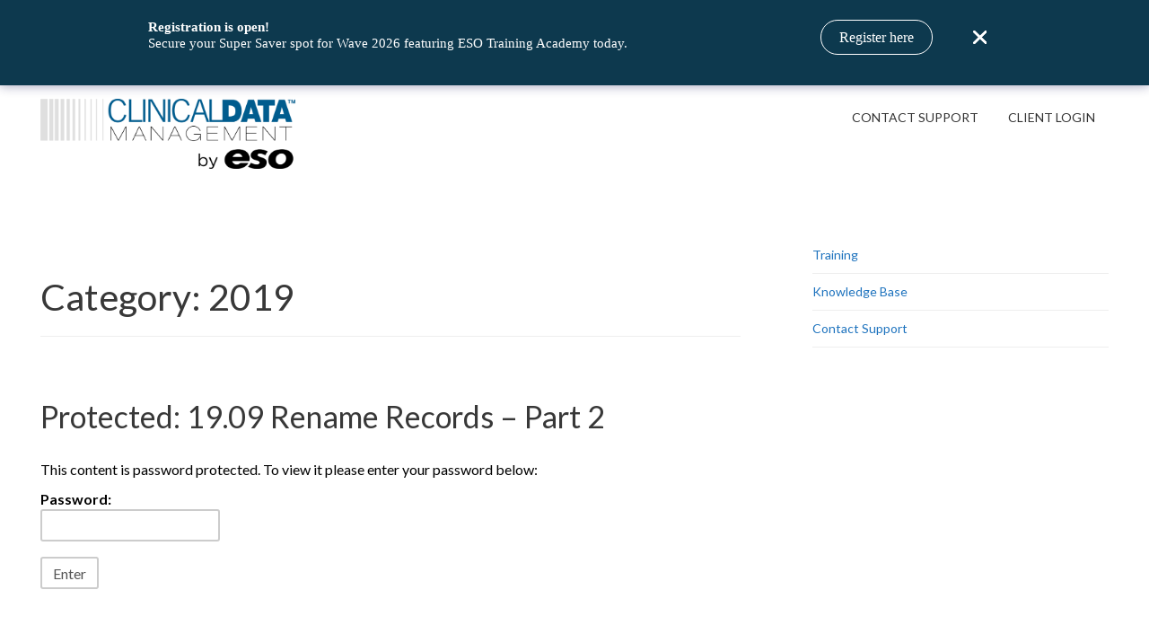

--- FILE ---
content_type: text/html; charset=UTF-8
request_url: https://c-d-m.com/index.php/knowledge-base/category/supportenewsletter/2019/
body_size: 10432
content:
<!DOCTYPE html>
<html lang="en-US">
<head>
<meta charset="UTF-8">
<meta name="viewport" content="width=device-width, initial-scale=1">
<link rel="profile" href="http://gmpg.org/xfn/11">
<link rel="pingback" href="https://c-d-m.com/xmlrpc.php">
<meta name="google-site-verification" content="tTFYW96ud-4g16dTOjeObp2xSksYLluHCkeQduRvIVc" />
<!-- WP_Head -->
<title>2019 &#8211; Clinical Data Management</title>
<meta name='robots' content='max-image-preview:large' />
	<style>img:is([sizes="auto" i], [sizes^="auto," i]) { contain-intrinsic-size: 3000px 1500px }</style>
	
<!-- Google Tag Manager for WordPress by gtm4wp.com -->
<script data-cfasync="false" data-pagespeed-no-defer>
	var gtm4wp_datalayer_name = "dataLayer";
	var dataLayer = dataLayer || [];
</script>
<!-- End Google Tag Manager for WordPress by gtm4wp.com --><link rel='dns-prefetch' href='//fonts.googleapis.com' />
<link rel="alternate" type="application/rss+xml" title="Clinical Data Management &raquo; Feed" href="https://c-d-m.com/index.php/feed/" />
<link rel="alternate" type="application/rss+xml" title="Clinical Data Management &raquo; Comments Feed" href="https://c-d-m.com/index.php/comments/feed/" />
<link rel="alternate" type="application/rss+xml" title="Clinical Data Management &raquo; 2019 Category Feed" href="https://c-d-m.com/index.php/knowledge-base/category/supportenewsletter/2019/feed/" />
<script type="text/javascript">
/* <![CDATA[ */
window._wpemojiSettings = {"baseUrl":"https:\/\/s.w.org\/images\/core\/emoji\/16.0.1\/72x72\/","ext":".png","svgUrl":"https:\/\/s.w.org\/images\/core\/emoji\/16.0.1\/svg\/","svgExt":".svg","source":{"concatemoji":"https:\/\/c-d-m.com\/wp-includes\/js\/wp-emoji-release.min.js?ver=6.8.3"}};
/*! This file is auto-generated */
!function(s,n){var o,i,e;function c(e){try{var t={supportTests:e,timestamp:(new Date).valueOf()};sessionStorage.setItem(o,JSON.stringify(t))}catch(e){}}function p(e,t,n){e.clearRect(0,0,e.canvas.width,e.canvas.height),e.fillText(t,0,0);var t=new Uint32Array(e.getImageData(0,0,e.canvas.width,e.canvas.height).data),a=(e.clearRect(0,0,e.canvas.width,e.canvas.height),e.fillText(n,0,0),new Uint32Array(e.getImageData(0,0,e.canvas.width,e.canvas.height).data));return t.every(function(e,t){return e===a[t]})}function u(e,t){e.clearRect(0,0,e.canvas.width,e.canvas.height),e.fillText(t,0,0);for(var n=e.getImageData(16,16,1,1),a=0;a<n.data.length;a++)if(0!==n.data[a])return!1;return!0}function f(e,t,n,a){switch(t){case"flag":return n(e,"\ud83c\udff3\ufe0f\u200d\u26a7\ufe0f","\ud83c\udff3\ufe0f\u200b\u26a7\ufe0f")?!1:!n(e,"\ud83c\udde8\ud83c\uddf6","\ud83c\udde8\u200b\ud83c\uddf6")&&!n(e,"\ud83c\udff4\udb40\udc67\udb40\udc62\udb40\udc65\udb40\udc6e\udb40\udc67\udb40\udc7f","\ud83c\udff4\u200b\udb40\udc67\u200b\udb40\udc62\u200b\udb40\udc65\u200b\udb40\udc6e\u200b\udb40\udc67\u200b\udb40\udc7f");case"emoji":return!a(e,"\ud83e\udedf")}return!1}function g(e,t,n,a){var r="undefined"!=typeof WorkerGlobalScope&&self instanceof WorkerGlobalScope?new OffscreenCanvas(300,150):s.createElement("canvas"),o=r.getContext("2d",{willReadFrequently:!0}),i=(o.textBaseline="top",o.font="600 32px Arial",{});return e.forEach(function(e){i[e]=t(o,e,n,a)}),i}function t(e){var t=s.createElement("script");t.src=e,t.defer=!0,s.head.appendChild(t)}"undefined"!=typeof Promise&&(o="wpEmojiSettingsSupports",i=["flag","emoji"],n.supports={everything:!0,everythingExceptFlag:!0},e=new Promise(function(e){s.addEventListener("DOMContentLoaded",e,{once:!0})}),new Promise(function(t){var n=function(){try{var e=JSON.parse(sessionStorage.getItem(o));if("object"==typeof e&&"number"==typeof e.timestamp&&(new Date).valueOf()<e.timestamp+604800&&"object"==typeof e.supportTests)return e.supportTests}catch(e){}return null}();if(!n){if("undefined"!=typeof Worker&&"undefined"!=typeof OffscreenCanvas&&"undefined"!=typeof URL&&URL.createObjectURL&&"undefined"!=typeof Blob)try{var e="postMessage("+g.toString()+"("+[JSON.stringify(i),f.toString(),p.toString(),u.toString()].join(",")+"));",a=new Blob([e],{type:"text/javascript"}),r=new Worker(URL.createObjectURL(a),{name:"wpTestEmojiSupports"});return void(r.onmessage=function(e){c(n=e.data),r.terminate(),t(n)})}catch(e){}c(n=g(i,f,p,u))}t(n)}).then(function(e){for(var t in e)n.supports[t]=e[t],n.supports.everything=n.supports.everything&&n.supports[t],"flag"!==t&&(n.supports.everythingExceptFlag=n.supports.everythingExceptFlag&&n.supports[t]);n.supports.everythingExceptFlag=n.supports.everythingExceptFlag&&!n.supports.flag,n.DOMReady=!1,n.readyCallback=function(){n.DOMReady=!0}}).then(function(){return e}).then(function(){var e;n.supports.everything||(n.readyCallback(),(e=n.source||{}).concatemoji?t(e.concatemoji):e.wpemoji&&e.twemoji&&(t(e.twemoji),t(e.wpemoji)))}))}((window,document),window._wpemojiSettings);
/* ]]> */
</script>
<script>function cpLoadCSS(e,t,n){"use strict";var i=window.document.createElement("link"),o=t||window.document.getElementsByTagName("script")[0];return i.rel="stylesheet",i.href=e,i.media="only x",o.parentNode.insertBefore(i,o),setTimeout(function(){i.media=n||"all"}),i}</script><style>.cp-popup-container .cpro-overlay,.cp-popup-container .cp-popup-wrapper{opacity:0;visibility:hidden;display:none}</style><style id='wp-emoji-styles-inline-css' type='text/css'>

	img.wp-smiley, img.emoji {
		display: inline !important;
		border: none !important;
		box-shadow: none !important;
		height: 1em !important;
		width: 1em !important;
		margin: 0 0.07em !important;
		vertical-align: -0.1em !important;
		background: none !important;
		padding: 0 !important;
	}
</style>
<link rel='stylesheet' id='wp-block-library-css' href='https://c-d-m.com/wp-includes/css/dist/block-library/style.min.css?ver=6.8.3' type='text/css' media='all' />
<style id='classic-theme-styles-inline-css' type='text/css'>
/*! This file is auto-generated */
.wp-block-button__link{color:#fff;background-color:#32373c;border-radius:9999px;box-shadow:none;text-decoration:none;padding:calc(.667em + 2px) calc(1.333em + 2px);font-size:1.125em}.wp-block-file__button{background:#32373c;color:#fff;text-decoration:none}
</style>
<link rel='stylesheet' id='awsm-ead-public-css' href='https://c-d-m.com/wp-content/plugins/embed-any-document/css/embed-public.min.css?ver=2.7.12' type='text/css' media='all' />
<style id='global-styles-inline-css' type='text/css'>
:root{--wp--preset--aspect-ratio--square: 1;--wp--preset--aspect-ratio--4-3: 4/3;--wp--preset--aspect-ratio--3-4: 3/4;--wp--preset--aspect-ratio--3-2: 3/2;--wp--preset--aspect-ratio--2-3: 2/3;--wp--preset--aspect-ratio--16-9: 16/9;--wp--preset--aspect-ratio--9-16: 9/16;--wp--preset--color--black: #000000;--wp--preset--color--cyan-bluish-gray: #abb8c3;--wp--preset--color--white: #ffffff;--wp--preset--color--pale-pink: #f78da7;--wp--preset--color--vivid-red: #cf2e2e;--wp--preset--color--luminous-vivid-orange: #ff6900;--wp--preset--color--luminous-vivid-amber: #fcb900;--wp--preset--color--light-green-cyan: #7bdcb5;--wp--preset--color--vivid-green-cyan: #00d084;--wp--preset--color--pale-cyan-blue: #8ed1fc;--wp--preset--color--vivid-cyan-blue: #0693e3;--wp--preset--color--vivid-purple: #9b51e0;--wp--preset--gradient--vivid-cyan-blue-to-vivid-purple: linear-gradient(135deg,rgba(6,147,227,1) 0%,rgb(155,81,224) 100%);--wp--preset--gradient--light-green-cyan-to-vivid-green-cyan: linear-gradient(135deg,rgb(122,220,180) 0%,rgb(0,208,130) 100%);--wp--preset--gradient--luminous-vivid-amber-to-luminous-vivid-orange: linear-gradient(135deg,rgba(252,185,0,1) 0%,rgba(255,105,0,1) 100%);--wp--preset--gradient--luminous-vivid-orange-to-vivid-red: linear-gradient(135deg,rgba(255,105,0,1) 0%,rgb(207,46,46) 100%);--wp--preset--gradient--very-light-gray-to-cyan-bluish-gray: linear-gradient(135deg,rgb(238,238,238) 0%,rgb(169,184,195) 100%);--wp--preset--gradient--cool-to-warm-spectrum: linear-gradient(135deg,rgb(74,234,220) 0%,rgb(151,120,209) 20%,rgb(207,42,186) 40%,rgb(238,44,130) 60%,rgb(251,105,98) 80%,rgb(254,248,76) 100%);--wp--preset--gradient--blush-light-purple: linear-gradient(135deg,rgb(255,206,236) 0%,rgb(152,150,240) 100%);--wp--preset--gradient--blush-bordeaux: linear-gradient(135deg,rgb(254,205,165) 0%,rgb(254,45,45) 50%,rgb(107,0,62) 100%);--wp--preset--gradient--luminous-dusk: linear-gradient(135deg,rgb(255,203,112) 0%,rgb(199,81,192) 50%,rgb(65,88,208) 100%);--wp--preset--gradient--pale-ocean: linear-gradient(135deg,rgb(255,245,203) 0%,rgb(182,227,212) 50%,rgb(51,167,181) 100%);--wp--preset--gradient--electric-grass: linear-gradient(135deg,rgb(202,248,128) 0%,rgb(113,206,126) 100%);--wp--preset--gradient--midnight: linear-gradient(135deg,rgb(2,3,129) 0%,rgb(40,116,252) 100%);--wp--preset--font-size--small: 13px;--wp--preset--font-size--medium: 20px;--wp--preset--font-size--large: 36px;--wp--preset--font-size--x-large: 42px;--wp--preset--spacing--20: 0.44rem;--wp--preset--spacing--30: 0.67rem;--wp--preset--spacing--40: 1rem;--wp--preset--spacing--50: 1.5rem;--wp--preset--spacing--60: 2.25rem;--wp--preset--spacing--70: 3.38rem;--wp--preset--spacing--80: 5.06rem;--wp--preset--shadow--natural: 6px 6px 9px rgba(0, 0, 0, 0.2);--wp--preset--shadow--deep: 12px 12px 50px rgba(0, 0, 0, 0.4);--wp--preset--shadow--sharp: 6px 6px 0px rgba(0, 0, 0, 0.2);--wp--preset--shadow--outlined: 6px 6px 0px -3px rgba(255, 255, 255, 1), 6px 6px rgba(0, 0, 0, 1);--wp--preset--shadow--crisp: 6px 6px 0px rgba(0, 0, 0, 1);}:where(.is-layout-flex){gap: 0.5em;}:where(.is-layout-grid){gap: 0.5em;}body .is-layout-flex{display: flex;}.is-layout-flex{flex-wrap: wrap;align-items: center;}.is-layout-flex > :is(*, div){margin: 0;}body .is-layout-grid{display: grid;}.is-layout-grid > :is(*, div){margin: 0;}:where(.wp-block-columns.is-layout-flex){gap: 2em;}:where(.wp-block-columns.is-layout-grid){gap: 2em;}:where(.wp-block-post-template.is-layout-flex){gap: 1.25em;}:where(.wp-block-post-template.is-layout-grid){gap: 1.25em;}.has-black-color{color: var(--wp--preset--color--black) !important;}.has-cyan-bluish-gray-color{color: var(--wp--preset--color--cyan-bluish-gray) !important;}.has-white-color{color: var(--wp--preset--color--white) !important;}.has-pale-pink-color{color: var(--wp--preset--color--pale-pink) !important;}.has-vivid-red-color{color: var(--wp--preset--color--vivid-red) !important;}.has-luminous-vivid-orange-color{color: var(--wp--preset--color--luminous-vivid-orange) !important;}.has-luminous-vivid-amber-color{color: var(--wp--preset--color--luminous-vivid-amber) !important;}.has-light-green-cyan-color{color: var(--wp--preset--color--light-green-cyan) !important;}.has-vivid-green-cyan-color{color: var(--wp--preset--color--vivid-green-cyan) !important;}.has-pale-cyan-blue-color{color: var(--wp--preset--color--pale-cyan-blue) !important;}.has-vivid-cyan-blue-color{color: var(--wp--preset--color--vivid-cyan-blue) !important;}.has-vivid-purple-color{color: var(--wp--preset--color--vivid-purple) !important;}.has-black-background-color{background-color: var(--wp--preset--color--black) !important;}.has-cyan-bluish-gray-background-color{background-color: var(--wp--preset--color--cyan-bluish-gray) !important;}.has-white-background-color{background-color: var(--wp--preset--color--white) !important;}.has-pale-pink-background-color{background-color: var(--wp--preset--color--pale-pink) !important;}.has-vivid-red-background-color{background-color: var(--wp--preset--color--vivid-red) !important;}.has-luminous-vivid-orange-background-color{background-color: var(--wp--preset--color--luminous-vivid-orange) !important;}.has-luminous-vivid-amber-background-color{background-color: var(--wp--preset--color--luminous-vivid-amber) !important;}.has-light-green-cyan-background-color{background-color: var(--wp--preset--color--light-green-cyan) !important;}.has-vivid-green-cyan-background-color{background-color: var(--wp--preset--color--vivid-green-cyan) !important;}.has-pale-cyan-blue-background-color{background-color: var(--wp--preset--color--pale-cyan-blue) !important;}.has-vivid-cyan-blue-background-color{background-color: var(--wp--preset--color--vivid-cyan-blue) !important;}.has-vivid-purple-background-color{background-color: var(--wp--preset--color--vivid-purple) !important;}.has-black-border-color{border-color: var(--wp--preset--color--black) !important;}.has-cyan-bluish-gray-border-color{border-color: var(--wp--preset--color--cyan-bluish-gray) !important;}.has-white-border-color{border-color: var(--wp--preset--color--white) !important;}.has-pale-pink-border-color{border-color: var(--wp--preset--color--pale-pink) !important;}.has-vivid-red-border-color{border-color: var(--wp--preset--color--vivid-red) !important;}.has-luminous-vivid-orange-border-color{border-color: var(--wp--preset--color--luminous-vivid-orange) !important;}.has-luminous-vivid-amber-border-color{border-color: var(--wp--preset--color--luminous-vivid-amber) !important;}.has-light-green-cyan-border-color{border-color: var(--wp--preset--color--light-green-cyan) !important;}.has-vivid-green-cyan-border-color{border-color: var(--wp--preset--color--vivid-green-cyan) !important;}.has-pale-cyan-blue-border-color{border-color: var(--wp--preset--color--pale-cyan-blue) !important;}.has-vivid-cyan-blue-border-color{border-color: var(--wp--preset--color--vivid-cyan-blue) !important;}.has-vivid-purple-border-color{border-color: var(--wp--preset--color--vivid-purple) !important;}.has-vivid-cyan-blue-to-vivid-purple-gradient-background{background: var(--wp--preset--gradient--vivid-cyan-blue-to-vivid-purple) !important;}.has-light-green-cyan-to-vivid-green-cyan-gradient-background{background: var(--wp--preset--gradient--light-green-cyan-to-vivid-green-cyan) !important;}.has-luminous-vivid-amber-to-luminous-vivid-orange-gradient-background{background: var(--wp--preset--gradient--luminous-vivid-amber-to-luminous-vivid-orange) !important;}.has-luminous-vivid-orange-to-vivid-red-gradient-background{background: var(--wp--preset--gradient--luminous-vivid-orange-to-vivid-red) !important;}.has-very-light-gray-to-cyan-bluish-gray-gradient-background{background: var(--wp--preset--gradient--very-light-gray-to-cyan-bluish-gray) !important;}.has-cool-to-warm-spectrum-gradient-background{background: var(--wp--preset--gradient--cool-to-warm-spectrum) !important;}.has-blush-light-purple-gradient-background{background: var(--wp--preset--gradient--blush-light-purple) !important;}.has-blush-bordeaux-gradient-background{background: var(--wp--preset--gradient--blush-bordeaux) !important;}.has-luminous-dusk-gradient-background{background: var(--wp--preset--gradient--luminous-dusk) !important;}.has-pale-ocean-gradient-background{background: var(--wp--preset--gradient--pale-ocean) !important;}.has-electric-grass-gradient-background{background: var(--wp--preset--gradient--electric-grass) !important;}.has-midnight-gradient-background{background: var(--wp--preset--gradient--midnight) !important;}.has-small-font-size{font-size: var(--wp--preset--font-size--small) !important;}.has-medium-font-size{font-size: var(--wp--preset--font-size--medium) !important;}.has-large-font-size{font-size: var(--wp--preset--font-size--large) !important;}.has-x-large-font-size{font-size: var(--wp--preset--font-size--x-large) !important;}
:where(.wp-block-post-template.is-layout-flex){gap: 1.25em;}:where(.wp-block-post-template.is-layout-grid){gap: 1.25em;}
:where(.wp-block-columns.is-layout-flex){gap: 2em;}:where(.wp-block-columns.is-layout-grid){gap: 2em;}
:root :where(.wp-block-pullquote){font-size: 1.5em;line-height: 1.6;}
</style>
<script>document.addEventListener('DOMContentLoaded', function(event) {  if( typeof cpLoadCSS !== 'undefined' ) { cpLoadCSS('https://c-d-m.com/wp-content/plugins/convertpro/assets/modules/css/cp-popup.min.css?ver=1.8.8', 0, 'all'); } }); </script>
<link rel='stylesheet' id='coni_pro_bootstrap-css' href='https://c-d-m.com/wp-content/themes/coni-pro/css/bootstrap.css?ver=3.1' type='text/css' media='all' />
<link rel='stylesheet' id='coni_pro_flickity-css' href='https://c-d-m.com/wp-content/themes/coni-pro/css/flickity.css?ver=1.1.1' type='text/css' media='all' />
<link rel='stylesheet' id='coni_pro_google-font-css' href='//fonts.googleapis.com/css?family=Lato%3A300%2C400%2C700&#038;ver=1.0' type='text/css' media='all' />
<link rel='stylesheet' id='coni_pro_style-css' href='https://c-d-m.com/wp-content/themes/coni-pro/style.css?ver=6.8.3' type='text/css' media='all' />
<style id='coni_pro_style-inline-css' type='text/css'>

	/* Text Color */
	body{
		color: #000000;
	}
	/* Link Color */
	a{
		color: #1e73be;
	}



	/*============================================
	// Featured Color
	============================================*/

	/* Background Color */
	.btn-ql,
	.pagination li.active a,
	.pagination li.active a:hover,
	.wpb_wrapper .products .product-category h3,
	.btn-ql:active,
	.btn-ql.alternative:hover,
	.btn-ql.alternative-white:hover,
	.btn-ql.alternative-gray:hover,
	.hero_bck,
	.ql_nav_btn:hover,
	.ql_nav_btn:active,
	.cd-popular .cd-select,
	.no-touch .cd-popular .cd-select:hover,
	.pace .pace-progress
	{
		background-color: #00b09a;
	}
	/* Border Color */
	.btn-ql,
	.pagination li.active a,
	.pagination li.active a:hover,
	.btn-ql:active,
	.btn-ql.alternative,
	.btn-ql.alternative:hover,
	.btn-ql.alternative-white:hover,
	.btn-ql.alternative-gray:hover,
	.hero_border,
	.pace .pace-activity
	{
		border-color: #00b09a;
	}
	/* Color */
	.pagination .current,
	.pagination a:hover,
	.widget_recent_posts ul li h6 a, .widget_popular_posts ul li h6 a,
	.read-more,
	.read-more i,
	.btn-ql.alternative,
	.hero_color,
	.cd-popular .cd-pricing-header,
	.cd-popular .cd-currency, .cd-popular .cd-duration,
	#sidebar .widget ul li > a:hover,
	#sidebar .widget_recent_comments ul li a:hover
	{
		color: #00b09a;
	}

</style>
<!--n2css--><!--n2js--><script type="text/javascript" src="https://c-d-m.com/wp-includes/js/jquery/jquery.min.js?ver=3.7.1" id="jquery-core-js"></script>
<script type="text/javascript" src="https://c-d-m.com/wp-includes/js/jquery/jquery-migrate.min.js?ver=3.4.1" id="jquery-migrate-js"></script>
<script type="text/javascript" src="https://c-d-m.com/wp-content/themes/coni-pro/js/modernizr.custom.67069.js?ver=1" id="coni_pro_modernizr-js"></script>
<link rel="https://api.w.org/" href="https://c-d-m.com/index.php/wp-json/" /><link rel="alternate" title="JSON" type="application/json" href="https://c-d-m.com/index.php/wp-json/wp/v2/epkb_post_type_1_category/71" /><link rel="EditURI" type="application/rsd+xml" title="RSD" href="https://c-d-m.com/xmlrpc.php?rsd" />

<!-- Google Tag Manager for WordPress by gtm4wp.com -->
<!-- GTM Container placement set to manual -->
<script data-cfasync="false" data-pagespeed-no-defer>
	var dataLayer_content = {"visitorLoginState":"logged-out"};
	dataLayer.push( dataLayer_content );
</script>
<script data-cfasync="false" data-pagespeed-no-defer>
(function(w,d,s,l,i){w[l]=w[l]||[];w[l].push({'gtm.start':
new Date().getTime(),event:'gtm.js'});var f=d.getElementsByTagName(s)[0],
j=d.createElement(s),dl=l!='dataLayer'?'&l='+l:'';j.async=true;j.src=
'//www.googletagmanager.com/gtm.js?id='+i+dl;f.parentNode.insertBefore(j,f);
})(window,document,'script','dataLayer','GTM-592WDMQ');
</script>
<!-- End Google Tag Manager for WordPress by gtm4wp.com -->	<style type="text/css">
			.logo_container .ql_logo {
			color: #000000;
		}
		#primary-menu a {
			color: #000000;
			opacity: 0.8;
		}
		</style>
			<style type="text/css" id="wp-custom-css">
			.ql_logo * {
	width: 60%;
	max-width: 300px;
	height: auto;
}		</style>
		<!-- End WP_Head -->

</head>

<body class="archive tax-epkb_post_type_1_category term-71 wp-theme-coni-pro coni-pro v1.0.16">
    	<header id="header" class="site-header" role="banner" >
		<div class="container">
        	<div class="row">

        		<div class="logo_container col-md-5">
                                        						<p class="site-title"><a href="https://c-d-m.com/" rel="home" class="ql_logo"><img src="https://c-d-m.com/wp-content/uploads/2022/02/cropped-CDM-byESO-1-trimmed.png" /></a></p>
					                </div><!-- /logo_container -->

                <button id="ql_nav_btn" type="button" class="navbar-toggle collapsed" data-toggle="collapse" data-target="#ql_nav_collapse" aria-expanded="false">
                    <i class="fa fa-navicon"></i>
                </button>


                <div class="col-md-7">
                	<div class="collapse navbar-collapse" id="ql_nav_collapse">
                        <nav id="jqueryslidemenu" class="jqueryslidemenu navbar " role="navigation">
                            <div class="menu-migration-menu-container"><ul id="primary-menu" class="nav"><li id="menu-item-2852" class="menu-item menu-item-type-custom menu-item-object-custom menu-item-2852"><a title="Contact Support" href="https://www.eso.com/support-clinical-data-management/">Contact Support</a></li>
<li id="menu-item-2849" class="menu-item menu-item-type-post_type menu-item-object-page menu-item-2849"><a title="Client Login" href="https://c-d-m.com/index.php/client-login/">Client Login</a></li>
</ul></div>                        </nav>
                    </div><!-- /ql_nav_collapse -->
                </div><!-- /col-md-7 -->

                <div class="clearfix"></div>

        	</div><!-- row-->
        </div><!-- /container -->
	</header>
	<div class="clearfix"></div>
    
        <div id="container" class="container">
        <div class="row">
    
	<main id="main" class="site-main col-md-8" role="main">

		
			<header class="page-header">
				<h1 class="page-title">Category: <span>2019</span></h1>			</header><!-- .page-header -->

						
				
<article id="post-1872" class="post-1872 epkb_post_type_1 type-epkb_post_type_1 status-publish post-password-required hentry epkb_post_type_1_category-71">
	<div class="row">
		
        <div class="post-content col-md-12 ">

			<header class="entry-header">
        		<h2 class="post-title"><a href="https://c-d-m.com/index.php/knowledge-base/19-09-rename-records-part-2/" rel="bookmark">Protected: 19.09 Rename Records &#8211; Part 2</a></h2>        	</header><!-- .entry-header -->

        	<div class="entry-content">
				<body><form action="https://c-d-m.com/wp-login.php?action=postpass&amp;wpe-login=true" class="post-password-form" method="post"><input type="hidden" name="redirect_to" value="https://c-d-m.com/index.php/knowledge-base/19-09-rename-records-part-2/">
<p>This content is password protected. To view it please enter your password below:</p>
<p><label for="pwbox-1872">Password: <input name="post_password" id="pwbox-1872" type="password" spellcheck="false" required size="20"></label> <input type="submit" name="Submit" value="Enter"></p>
</form>
</body>
							</div><!-- .entry-content -->

			<div class="clearfix"></div>
			
			

		</div><!-- /post_content -->
	</div><!-- /row -->
</article><!-- #post-## -->

			
				
<article id="post-1869" class="post-1869 epkb_post_type_1 type-epkb_post_type_1 status-publish post-password-required hentry epkb_post_type_1_category-71">
	<div class="row">
		
        <div class="post-content col-md-12 ">

			<header class="entry-header">
        		<h2 class="post-title"><a href="https://c-d-m.com/index.php/knowledge-base/19-06-rename-records-part-1/" rel="bookmark">Protected: 19.06 Rename Records &#8211; Part 1</a></h2>        	</header><!-- .entry-header -->

        	<div class="entry-content">
				<body><form action="https://c-d-m.com/wp-login.php?action=postpass&amp;wpe-login=true" class="post-password-form" method="post"><input type="hidden" name="redirect_to" value="https://c-d-m.com/index.php/knowledge-base/19-06-rename-records-part-1/">
<p>This content is password protected. To view it please enter your password below:</p>
<p><label for="pwbox-1869">Password: <input name="post_password" id="pwbox-1869" type="password" spellcheck="false" required size="20"></label> <input type="submit" name="Submit" value="Enter"></p>
</form>
</body>
							</div><!-- .entry-content -->

			<div class="clearfix"></div>
			
			

		</div><!-- /post_content -->
	</div><!-- /row -->
</article><!-- #post-## -->

			
				
<article id="post-1774" class="post-1774 epkb_post_type_1 type-epkb_post_type_1 status-publish post-password-required hentry epkb_post_type_1_category-71">
	<div class="row">
		
        <div class="post-content col-md-12 ">

			<header class="entry-header">
        		<h2 class="post-title"><a href="https://c-d-m.com/index.php/knowledge-base/19-05-pupulating-tqip-open-fx-process-measures/" rel="bookmark">Protected: 19.05 Pupulating TQIP Open FX Process Measures</a></h2>        	</header><!-- .entry-header -->

        	<div class="entry-content">
				<body><form action="https://c-d-m.com/wp-login.php?action=postpass&amp;wpe-login=true" class="post-password-form" method="post"><input type="hidden" name="redirect_to" value="https://c-d-m.com/index.php/knowledge-base/19-05-pupulating-tqip-open-fx-process-measures/">
<p>This content is password protected. To view it please enter your password below:</p>
<p><label for="pwbox-1774">Password: <input name="post_password" id="pwbox-1774" type="password" spellcheck="false" required size="20"></label> <input type="submit" name="Submit" value="Enter"></p>
</form>
</body>
							</div><!-- .entry-content -->

			<div class="clearfix"></div>
			
			

		</div><!-- /post_content -->
	</div><!-- /row -->
</article><!-- #post-## -->

			
				
<article id="post-1767" class="post-1767 epkb_post_type_1 type-epkb_post_type_1 status-publish post-password-required hentry epkb_post_type_1_category-71">
	<div class="row">
		
        <div class="post-content col-md-12 ">

			<header class="entry-header">
        		<h2 class="post-title"><a href="https://c-d-m.com/index.php/knowledge-base/19-04-traumabase-chart-validation-guide/" rel="bookmark">Protected: 19.04 TraumaBase Chart Validation Guide</a></h2>        	</header><!-- .entry-header -->

        	<div class="entry-content">
				<body><form action="https://c-d-m.com/wp-login.php?action=postpass&amp;wpe-login=true" class="post-password-form" method="post"><input type="hidden" name="redirect_to" value="https://c-d-m.com/index.php/knowledge-base/19-04-traumabase-chart-validation-guide/">
<p>This content is password protected. To view it please enter your password below:</p>
<p><label for="pwbox-1767">Password: <input name="post_password" id="pwbox-1767" type="password" spellcheck="false" required size="20"></label> <input type="submit" name="Submit" value="Enter"></p>
</form>
</body>
							</div><!-- .entry-content -->

			<div class="clearfix"></div>
			
			

		</div><!-- /post_content -->
	</div><!-- /row -->
</article><!-- #post-## -->

			
				
<article id="post-1694" class="post-1694 epkb_post_type_1 type-epkb_post_type_1 status-publish post-password-required hentry epkb_post_type_1_category-71">
	<div class="row">
		
        <div class="post-content col-md-12 ">

			<header class="entry-header">
        		<h2 class="post-title"><a href="https://c-d-m.com/index.php/knowledge-base/19-03-itdx-check-codes/" rel="bookmark">Protected: 19.03 ITDX Check Codes</a></h2>        	</header><!-- .entry-header -->

        	<div class="entry-content">
				<body><form action="https://c-d-m.com/wp-login.php?action=postpass&amp;wpe-login=true" class="post-password-form" method="post"><input type="hidden" name="redirect_to" value="https://c-d-m.com/index.php/knowledge-base/19-03-itdx-check-codes/">
<p>This content is password protected. To view it please enter your password below:</p>
<p><label for="pwbox-1694">Password: <input name="post_password" id="pwbox-1694" type="password" spellcheck="false" required size="20"></label> <input type="submit" name="Submit" value="Enter"></p>
</form>
</body>
							</div><!-- .entry-content -->

			<div class="clearfix"></div>
			
			

		</div><!-- /post_content -->
	</div><!-- /row -->
</article><!-- #post-## -->

			
			<div class="clearfix"></div>

		
	</main><!-- #main -->

<aside id="sidebar" class="col-md-4 widget-area" role="complementary">
	<aside id="nav_menu-5" class="widget widget_nav_menu"><div class="menu-side-bar-container"><ul id="menu-side-bar" class="menu"><li id="menu-item-2855" class="menu-item menu-item-type-custom menu-item-object-custom menu-item-2855"><a href="https://www.eso.com/hospital/cdm-by-eso-training/">Training</a></li>
<li id="menu-item-1654" class="menu-item menu-item-type-post_type menu-item-object-page menu-item-1654"><a href="https://c-d-m.com/index.php/knowledge-base/">Knowledge Base</a></li>
<li id="menu-item-2856" class="menu-item menu-item-type-custom menu-item-object-custom menu-item-2856"><a href="https://www.eso.com/support-clinical-data-management/">Contact Support</a></li>
</ul></div></aside></aside><!-- #sidebar -->
        <div class="clearfix"></div>
    </div><!-- /row -->
            
</div><!-- /#container -->


    
    <div class="sub-footer">
        <div class="container">
            <div class="row">

                <div class="col-md-5">
                    <p style="line-height: 18px;">
					&copy; 2026<br />	
                    <strong>ESO</strong><br />
					11500 Alterra Parkway<br />
					Suite 100 Austin, TX 78758<br />
					866.766.9471<br />
					<a href="https://www.eso.com/contact-us/">Call or Email Us</a>
                    </p>
                </div>
                <div class="col-md-7">
                                    </div>

            </div><!-- .row -->
        </div><!-- .container -->
    </div><!-- .sub-footer -->


<script type="speculationrules">
{"prefetch":[{"source":"document","where":{"and":[{"href_matches":"\/*"},{"not":{"href_matches":["\/wp-*.php","\/wp-admin\/*","\/wp-content\/uploads\/*","\/wp-content\/*","\/wp-content\/plugins\/*","\/wp-content\/themes\/coni-pro\/*","\/*\\?(.+)"]}},{"not":{"selector_matches":"a[rel~=\"nofollow\"]"}},{"not":{"selector_matches":".no-prefetch, .no-prefetch a"}}]},"eagerness":"conservative"}]}
</script>
			<div class="cpro-onload  cp-popup-global  cp-custom-cls-manual_trigger_3006 "  data-class-id="3006" data-inactive-time='60' ></div>
			
		<div id="cp_popup_id_3006" class="cp-popup-container cp-popup-live-wrap cp_style_3006 cp-module-info_bar  " data-style="cp_style_3006" data-module-type="info_bar" data-class-id="3006" data-styleslug="2024-early-wave-cta-2-2">

			
			<div class="cp-popup-wrapper cp-auto  "  >
				<div class="cp-popup  cpro-animate-container cp-top">

											<div class="cpro-fs-overlay"></div>
					
				<input type='hidden' class='panel-settings' data-style_id= '3006' data-section='configure' value='{&quot;enable_custom_cookies&quot;:&quot;&quot;,&quot;enable_cookies_class&quot;:&quot;&quot;,&quot;enable_adblock_detection&quot;:&quot;&quot;,&quot;enable_visitors&quot;:&quot;&quot;,&quot;visitor_type&quot;:&quot;first-time&quot;,&quot;referrer_type&quot;:&quot;hide-from&quot;,&quot;hide_custom_cookies&quot;:&quot;&quot;,&quot;hide_cookies_class&quot;:&quot;&quot;,&quot;show_for_logged_in&quot;:&quot;1&quot;,&quot;hide_on_device&quot;:&quot;&quot;,&quot;cookies_enabled&quot;:&quot;1&quot;,&quot;conversion_cookie&quot;:&quot;90&quot;,&quot;closed_cookie&quot;:&quot;30&quot;,&quot;cookies_enabled_submit&quot;:&quot;&quot;,&quot;enable_cookies_class_submit&quot;:&quot;&quot;,&quot;conversion_cookie_submit&quot;:&quot;90&quot;,&quot;cookies_enabled_closed&quot;:&quot;&quot;,&quot;enable_cookies_class_closed&quot;:&quot;&quot;,&quot;closed_cookie_new&quot;:&quot;30&quot;}' ><input type='hidden' class='panel-rulesets' data-style_id= '3006' data-section='configure' value='[{&quot;name&quot;:&quot;Ruleset 1&quot;,&quot;autoload_on_duration&quot;:true,&quot;load_on_duration&quot;:1,&quot;autoload_on_no_page_visit&quot;:false,&quot;load_on_no_page_visit&quot;:1,&quot;load_on_page_visit_type&quot;:&quot;is-more-than&quot;,&quot;cp_show_note_page_view&quot;:&quot;&quot;,&quot;modal_exit_intent&quot;:false,&quot;autoload_on_scroll&quot;:false,&quot;show_after_within_scroll_info&quot;:&quot;&quot;,&quot;load_after_scroll&quot;:75,&quot;close_after_scroll&quot;:0,&quot;inactivity&quot;:false,&quot;inactivity_link&quot;:&quot;&quot;,&quot;enable_after_post&quot;:false,&quot;enable_custom_scroll&quot;:false,&quot;enable_scroll_class&quot;:&quot;&quot;,&quot;on_scroll_txt&quot;:&quot;&quot;,&quot;show_cta_info&quot;:&quot;&quot;,&quot;enable_custom_cookies&quot;:false,&quot;enable_cookies_class&quot;:&quot;&quot;,&quot;on_cookie_txt&quot;:&quot;&quot;,&quot;hide_cta_link&quot;:&quot;&quot;,&quot;enable_adblock_detection&quot;:false,&quot;all_visitor_info&quot;:&quot;&quot;,&quot;enable_visitors&quot;:&quot;&quot;,&quot;visitor_type&quot;:&quot;first-time&quot;,&quot;enable_referrer&quot;:&quot;&quot;,&quot;referrer_type&quot;:&quot;hide-from&quot;,&quot;display_to&quot;:&quot;&quot;,&quot;hide_from&quot;:&quot;&quot;,&quot;enable_scheduler&quot;:false,&quot;enable_scheduler_txt&quot;:&quot;&quot;,&quot;start_date&quot;:&quot;&quot;,&quot;end_date&quot;:&quot;&quot;,&quot;custom_cls_text_head&quot;:&quot;&quot;,&quot;enable_custom_class&quot;:false,&quot;copy_link_code_button&quot;:&quot;Copy Link Code&quot;,&quot;copy_link_cls_code_button&quot;:&quot;&quot;,&quot;custom_class&quot;:&quot;&quot;,&quot;custom_cls_text&quot;:&quot;&quot;}]' ><input type='hidden' class='infobar-settings' data-panel='push-down' data-style_id= '3006'  value=1 ><style id='cp_popup_style_3006' type='text/css'>.cp_style_3006 .cp-popup-content {font-family:Verdana;font-style:Normal;font-weight:Normal;}.cp_style_3006 .cp-popup{ background-color:#0d394e;border-style:none;border-color:#e1e1e1;border-width:1px 1px 1px 1px;border-radius:0px 0px 0px 0px;-webkit-box-shadow:0px 0px 12px 0px rgba(86,86,131,0.6);-moz-box-shadow:0px 0px 12px 0px rgba(86,86,131,0.6);box-shadow:0px 0px 12px 0px rgba(86,86,131,0.6);toggle:1;}.cp_style_3006 #panel-1-3006 .cp-target:hover { }.cp_style_3006 #panel-1-3006 { }.cp_style_3006 .cp-popup-wrapper .cp-panel-content {max-width:950px;}.cp_style_3006 .cpro-fs-overlay{ }.cp_style_3006 .cp-popup-content { width:950px;height:95px;}@media ( max-width: 767px ) {.cp_style_3006 .cp-popup{ background-color:#0d394e;border-style:none;border-color:#e1e1e1;border-width:1px 1px 1px 1px;border-radius:0px 0px 0px 0px;-webkit-box-shadow:0px 0px 12px 0px rgba(86,86,131,0.6);-moz-box-shadow:0px 0px 12px 0px rgba(86,86,131,0.6);box-shadow:0px 0px 12px 0px rgba(86,86,131,0.6);toggle:1;}.cp_style_3006 #panel-1-3006 .cp-target:hover { }.cp_style_3006 #panel-1-3006 { }.cp_style_3006 .cp-popup-wrapper .cp-panel-content {max-width:320px;}.cp_style_3006 .cpro-fs-overlay{ }.cp_style_3006 .cp-popup-content { width:320px;height:140px;}}.cp_style_3006 #toggle-3006 .cp-target { }.cp_style_3006 #toggle-3006 .cp-target:hover { }.cp_style_3006 .cp-open-infobar-toggle{ font-size:16px;}.cp_style_3006 .cp-open-infobar-toggle{ color:#fff;}.cp_style_3006 .cp-open-infobar-toggle{ background-color:#000;}.cp_style_3006 .cp-open-infobar-toggle{ }.cp_style_3006 .cp-open-infobar-toggle{ width:350px;}.cp_style_3006 .cp-open-infobar-toggle{ line-height:50px;height:50px;}.cp_style_3006 #toggle-3006 { }@media ( max-width: 767px ) {.cp_style_3006 #toggle-3006 .cp-target { }.cp_style_3006 #toggle-3006 .cp-target:hover { }.cp_style_3006 .cp-open-infobar-toggle{ font-size:5px;}.cp_style_3006 .cp-open-infobar-toggle{ color:#fff;}.cp_style_3006 .cp-open-infobar-toggle{ background-color:#000;}.cp_style_3006 .cp-open-infobar-toggle{ }.cp_style_3006 .cp-open-infobar-toggle{ width:118px;}.cp_style_3006 .cp-open-infobar-toggle{ line-height:17px;height:17px;}.cp_style_3006 #toggle-3006 { }}.cp_style_3006 .cp-popup .cpro-form .cp-form-input-field{ font-family:inherit;font-style:inherit;font-weight:inherit;font-size:13px;letter-spacing:0px;text-align:left;color:#666;background-color:#fff;border-style:solid;border-width:1px 1px 1px 1px;border-radius:1px 1px 1px 1px;border-color:#bbb;active-border-color:#666;padding:0px 10px 0px 10px;}.cp_style_3006 #form_field-3006 .cp-target:hover { }.cp_style_3006 #form_field-3006 placeholder { color:#666;}.cp_style_3006 .cp-popup .cpro-form .cp-form-input-field input[type='radio'], .cp_style_3006 .cp-popup .cpro-form .cp-form-input-field input[type='checkbox'] {color:#666;background-color:#fff;}.cp_style_3006 .cp-popup .cpro-form .cp-form-input-field:focus {border-color: #666;}.cp_style_3006 .cp-popup .cpro-form .cp-form-input-field::-webkit-input-placeholder {color:#666;}.cp_style_3006 .cp-popup .cpro-form .cp-form-input-field::-moz-placeholder  {color:#666;}.cp_style_3006 .cp-popup .cpro-form .pika-lendar table tbody button:hover { background :#666;}.cp_style_3006 .cp-popup .cpro-form .pika-lendar table tbody .is-selected .pika-button { background :#666;box-shadow : inset 0 1px 3px #666;}.cp_style_3006 #form_field-3006 { }@media ( max-width: 767px ) {.cp_style_3006 .cp-popup .cpro-form .cp-form-input-field{ font-family:inherit;font-style:inherit;font-weight:inherit;font-size:4px;letter-spacing:0px;text-align:left;color:#666;background-color:#fff;border-style:solid;border-width:1px 1px 1px 1px;border-radius:1px 1px 1px 1px;border-color:#bbb;active-border-color:#666;padding:0px 10px 0px 10px;}.cp_style_3006 #form_field-3006 .cp-target:hover { }.cp_style_3006 #form_field-3006 placeholder { color:#666;}.cp_style_3006 .cp-popup .cpro-form .cp-form-input-field input[type='radio'], .cp_style_3006 .cp-popup .cpro-form .cp-form-input-field input[type='checkbox'] {color:#666;background-color:#fff;}.cp_style_3006 .cp-popup .cpro-form .cp-form-input-field:focus {border-color: #666;}.cp_style_3006 .cp-popup .cpro-form .cp-form-input-field::-webkit-input-placeholder {color:#666;}.cp_style_3006 .cp-popup .cpro-form .cp-form-input-field::-moz-placeholder  {color:#666;}.cp_style_3006 .cp-popup .cpro-form .pika-lendar table tbody button:hover { background :#666;}.cp_style_3006 .cp-popup .cpro-form .pika-lendar table tbody .is-selected .pika-button { background :#666;box-shadow : inset 0 1px 3px #666;}.cp_style_3006 #form_field-3006 { }}.cp_style_3006 #cp_heading-1-3006 .cp-target { font-family:inherit;font-style:Inherit;font-weight:Inherit;font-size:15px;line-height:1.2;letter-spacing:0;text-align:left;color:#ffffff;width:732px;height:40px;}.cp_style_3006 #cp_heading-1-3006 .cp-target:hover { }.cp_style_3006 #cp_heading-1-3006 .cp-rotate-wrap{ transform:rotate( 0deg);}.cp_style_3006 #cp_heading-1-3006 { left: 0px;top: 21px;z-index:5;}@media ( max-width: 767px ) {.cp_style_3006 #cp_heading-1-3006 .cp-target { font-family:inherit;font-style:Inherit;font-weight:Inherit;font-size:12px;line-height:1.23;letter-spacing:0;text-align:left;color:#ffffff;width:310px;height:72px;}.cp_style_3006 #cp_heading-1-3006 .cp-target:hover { }.cp_style_3006 #cp_heading-1-3006 .cp-rotate-wrap{ transform:rotate( 0deg);}.cp_style_3006 #cp_heading-1-3006 { left: -17px;top: 14px;z-index:5;}}.cp_style_3006 #cp_close_image-3-3006 .cp-target { width:17px;height:17px;}.cp_style_3006 #cp_close_image-3-3006 .cp-target:hover { }.cp_style_3006 #cp_close_image-3-3006 .cp-target { border-style:none;}.cp_style_3006 #cp_close_image-3-3006 .cp-target ~ .cp-field-shadow { border-style:none;}.cp_style_3006 #cp_close_image-3-3006 .cp-target { border-color:#757575;}.cp_style_3006 #cp_close_image-3-3006 .cp-target ~ .cp-field-shadow { border-color:#757575;}.cp_style_3006 #cp_close_image-3-3006 .cp-target { border-width:1px 1px 1px 1px;}.cp_style_3006 #cp_close_image-3-3006 .cp-target ~ .cp-field-shadow { border-width:1px 1px 1px 1px;}.cp_style_3006 #cp_close_image-3-3006 .cp-target { border-radius:0px 0px 0px 0px;}.cp_style_3006 #cp_close_image-3-3006 .cp-target ~ .cp-field-shadow { border-radius:0px 0px 0px 0px;}.cp_style_3006 #cp_close_image-3-3006 .cp-target > .cp-close-link { border-radius:0px 0px 0px 0px;}.cp_style_3006 #cp_close_image-3-3006 .cp-target > .cp-close-image { border-radius:0px 0px 0px 0px;}.cp_style_3006 #cp_close_image-3-3006 .cp-target { }.cp_style_3006 #cp_close_image-3-3006 .cp-target ~ .cp-field-shadow { }.cp_style_3006 #cp_close_image-3-3006 .cp-rotate-wrap{ transform:rotate( 0deg);}.cp_style_3006 #cp_close_image-3-3006 .cp-target:hover { }.cp_style_3006 #cp_close_image-3-3006 .cp-target:hover ~ .cp-field-shadow { }.cp_style_3006 #cp_close_image-3-3006 { left: 918px;top: 33px;z-index:6;}@media ( max-width: 767px ) {.cp_style_3006 #cp_close_image-3-3006 .cp-target { width:14px;height:13px;}.cp_style_3006 #cp_close_image-3-3006 .cp-target:hover { }.cp_style_3006 #cp_close_image-3-3006 .cp-target { border-style:none;}.cp_style_3006 #cp_close_image-3-3006 .cp-target ~ .cp-field-shadow { border-style:none;}.cp_style_3006 #cp_close_image-3-3006 .cp-target { border-color:#757575;}.cp_style_3006 #cp_close_image-3-3006 .cp-target ~ .cp-field-shadow { border-color:#757575;}.cp_style_3006 #cp_close_image-3-3006 .cp-target { border-width:1px 1px 1px 1px;}.cp_style_3006 #cp_close_image-3-3006 .cp-target ~ .cp-field-shadow { border-width:1px 1px 1px 1px;}.cp_style_3006 #cp_close_image-3-3006 .cp-target { border-radius:0px 0px 0px 0px;}.cp_style_3006 #cp_close_image-3-3006 .cp-target ~ .cp-field-shadow { border-radius:0px 0px 0px 0px;}.cp_style_3006 #cp_close_image-3-3006 .cp-target > .cp-close-link { border-radius:0px 0px 0px 0px;}.cp_style_3006 #cp_close_image-3-3006 .cp-target > .cp-close-image { border-radius:0px 0px 0px 0px;}.cp_style_3006 #cp_close_image-3-3006 .cp-target { }.cp_style_3006 #cp_close_image-3-3006 .cp-target ~ .cp-field-shadow { }.cp_style_3006 #cp_close_image-3-3006 .cp-rotate-wrap{ transform:rotate( 0deg);}.cp_style_3006 #cp_close_image-3-3006 .cp-target:hover { }.cp_style_3006 #cp_close_image-3-3006 .cp-target:hover ~ .cp-field-shadow { }.cp_style_3006 #cp_close_image-3-3006 { left: 304px;top: 14px;z-index:6;}}.cp_style_3006 #cp_custom_html-1-3006 .cp-target { font-family:inherit;font-style:Inherit;font-weight:Inherit;font-size:16px;line-height:3;letter-spacing:0px;text-align:center;color:#fcfcfc;width:171px;height:66px;}.cp_style_3006 #cp_custom_html-1-3006 .cp-target:hover { }.cp_style_3006 #cp_custom_html-1-3006 .cp-target { border-style:none;}.cp_style_3006 #cp_custom_html-1-3006 .cp-target ~ .cp-field-shadow { border-style:none;}.cp_style_3006 #cp_custom_html-1-3006 .cp-target { border-color:#757575;}.cp_style_3006 #cp_custom_html-1-3006 .cp-target ~ .cp-field-shadow { border-color:#757575;}.cp_style_3006 #cp_custom_html-1-3006 .cp-target { border-width:1px 1px 1px 1px;}.cp_style_3006 #cp_custom_html-1-3006 .cp-target ~ .cp-field-shadow { border-width:1px 1px 1px 1px;}.cp_style_3006 #cp_custom_html-1-3006 .cp-target { border-radius:0px 0px 0px 0px;}.cp_style_3006 #cp_custom_html-1-3006 .cp-target ~ .cp-field-shadow { border-radius:0px 0px 0px 0px;}.cp_style_3006 #cp_custom_html-1-3006 .cp-target > .cp-close-link { border-radius:0px 0px 0px 0px;}.cp_style_3006 #cp_custom_html-1-3006 .cp-target > .cp-close-image { border-radius:0px 0px 0px 0px;}.cp_style_3006 #cp_custom_html-1-3006 .cp-target { }.cp_style_3006 #cp_custom_html-1-3006 .cp-target ~ .cp-field-shadow { }.cp_style_3006 #cp_custom_html-1-3006 .cp-rotate-wrap{ transform:rotate( 0deg);}.cp_style_3006 #cp_custom_html-1-3006 .cp-target:hover { }.cp_style_3006 #cp_custom_html-1-3006 .cp-target:hover ~ .cp-field-shadow { }.cp_style_3006 #cp_custom_html-1-3006 { left: 726px;top: 8px;z-index:7;}@media ( max-width: 767px ) {.cp_style_3006 #cp_custom_html-1-3006 .cp-target { font-family:inherit;font-style:Inherit;font-weight:Inherit;font-size:12px;line-height:3;letter-spacing:0px;text-align:center;color:#fcfcfc;width:158px;height:52px;}.cp_style_3006 #cp_custom_html-1-3006 .cp-target:hover { }.cp_style_3006 #cp_custom_html-1-3006 .cp-target { border-style:none;}.cp_style_3006 #cp_custom_html-1-3006 .cp-target ~ .cp-field-shadow { border-style:none;}.cp_style_3006 #cp_custom_html-1-3006 .cp-target { border-color:#757575;}.cp_style_3006 #cp_custom_html-1-3006 .cp-target ~ .cp-field-shadow { border-color:#757575;}.cp_style_3006 #cp_custom_html-1-3006 .cp-target { border-width:1px 1px 1px 1px;}.cp_style_3006 #cp_custom_html-1-3006 .cp-target ~ .cp-field-shadow { border-width:1px 1px 1px 1px;}.cp_style_3006 #cp_custom_html-1-3006 .cp-target { border-radius:0px 0px 0px 0px;}.cp_style_3006 #cp_custom_html-1-3006 .cp-target ~ .cp-field-shadow { border-radius:0px 0px 0px 0px;}.cp_style_3006 #cp_custom_html-1-3006 .cp-target > .cp-close-link { border-radius:0px 0px 0px 0px;}.cp_style_3006 #cp_custom_html-1-3006 .cp-target > .cp-close-image { border-radius:0px 0px 0px 0px;}.cp_style_3006 #cp_custom_html-1-3006 .cp-target { }.cp_style_3006 #cp_custom_html-1-3006 .cp-target ~ .cp-field-shadow { }.cp_style_3006 #cp_custom_html-1-3006 .cp-rotate-wrap{ transform:rotate( 0deg);}.cp_style_3006 #cp_custom_html-1-3006 .cp-target:hover { }.cp_style_3006 #cp_custom_html-1-3006 .cp-target:hover ~ .cp-field-shadow { }.cp_style_3006 #cp_custom_html-1-3006 { left: -55px;top: 85px;z-index:7;}}@media ( max-width: 767px ) {.cp_style_3006 .cp-invisible-on-mobile {display: none !important;}}</style>
					<div class="cp-popup-content cpro-active-step  cp-info_bar cp-top     cp-panel-1" data-entry-animation = "cp-slideInDown"  data-overlay-click ="1" data-title="Wave 2025 Callout" data-module-type="info_bar"  data-step="1"  data-width="950" data-mobile-width="320" data-height="95" data-mobile-height="140" data-mobile-break-pt="767" data-popup-position="top" data-mobile-responsive="yes">
																				<input type='text' class='cpro-hp-field' name='cpro_hp_feedback_field_3006' value=''>
							<div class="cpro-form-container">                             
						<div id="cp_heading-1-3006" class="cp-field-html-data    cp-none cp_has_editor" data-type="cp_heading"      ><div class="cp-rotate-wrap"><div class="cp-target cp-field-element cp-heading tinymce"  name="cp_heading-1"><p><strong>Registration is open!</strong><br />Secure your Super Saver spot for Wave 2026 featuring ESO Training Academy today. </p></div></div>
</div><div id="cp_close_image-3-3006" class="cp-field-html-data    cp-none cp-image-ratio cp-close-field cp-close-image-wrap" data-type="cp_close_image" data-field-title="Close Image" data-action="close"   >	
	<div class="cp-rotate-wrap">
		<div class="cp-image-main"><img width="17" height="17" data-cp-src="https://c-d-m.com/wp-content/plugins/convertpro/assets/admin/img/close5.png" class="cp-target cp-field-element cp-close-image cp-img-lazy" alt="Close the CTA" name="cp_close_image-3" value="" src="" loading="">
			<div class="cp-field-shadow"></div>
		</div>
		
	</div>
</div><div id="cp_custom_html-1-3006" class="cp-field-html-data    cp-none" data-type="cp_custom_html" data-field-title="Custom HTML"    >
	<div class="cp-target cp-field-element cp-custom-html"><div style="padding:10px;"><a id="wave_banner_click"  style="margin-top:20px;border:1px solid white; border-radius:42px;color:#ffffff !important;padding:10px 20px 10px 20px;" href="https://wave.eso.com/OQxDrz?utm_source=Website&utm_campaign=Super%20Saver&utm_medium=Banner">Register here</a></div></div>
</div>							</div>              
														
						</div><!-- .cp-popup-content -->
						      
		<input type="hidden" name="param[date]" value="January 26, 2026" />
		<input type="hidden" name="action" value="cp_v2_notify_admin" />
		<input type="hidden" name="style_id" value="3006" />
						</div>
							</div><!-- .cp-popup-wrapper -->
			
					</div><!-- Modal popup container -->
			<link rel='stylesheet' id='cp-google-fonts-3006-css' href='//fonts.googleapis.com/css?family=Josefin+Sans%3A600%2C&#038;ver=1.8.8' type='text/css' media='all' />
<script type="text/javascript" src="https://c-d-m.com/wp-content/plugins/embed-any-document/js/pdfobject.min.js?ver=2.7.12" id="awsm-ead-pdf-object-js"></script>
<script type="text/javascript" id="awsm-ead-public-js-extra">
/* <![CDATA[ */
var eadPublic = [];
/* ]]> */
</script>
<script type="text/javascript" src="https://c-d-m.com/wp-content/plugins/embed-any-document/js/embed-public.min.js?ver=2.7.12" id="awsm-ead-public-js"></script>
<script type="text/javascript" id="nfd-performance-lazy-loader-js-before">
/* <![CDATA[ */
window.nfdPerformance = window.nfdPerformance || {};
        window.nfdPerformance.imageOptimization = window.nfdPerformance.imageOptimization || {};
        window.nfdPerformance.imageOptimization.lazyLoading = {"classes":["nfd-performance-not-lazy","a3-notlazy","disable-lazyload","no-lazy","no-lazyload","skip-lazy"],"attributes":["data-lazy-src","data-crazy-lazy=\"exclude\"","data-no-lazy","data-no-lazy=\"1\""]};
/* ]]> */
</script>
<script type="text/javascript" src="https://c-d-m.com/wp-content/plugins/mojo-marketplace-wp-plugin//vendor/newfold-labs/wp-module-performance/build/image-lazy-loader.min.js?ver=1741291072" id="nfd-performance-lazy-loader-js"></script>
<script type="text/javascript" src="https://c-d-m.com/wp-content/themes/coni-pro/js/html5shiv.js?ver=3.7.3" id="coni_pro_html5shiv-js"></script>
<script type="text/javascript" src="https://c-d-m.com/wp-includes/js/hoverIntent.min.js?ver=1.10.2" id="hoverIntent-js"></script>
<script type="text/javascript" src="https://c-d-m.com/wp-content/themes/coni-pro/js/flickity.pkgd.js?ver=1.1.1" id="coni_pro_flickity-js"></script>
<script type="text/javascript" src="https://c-d-m.com/wp-content/themes/coni-pro/js/wow.js?ver=1.1.2" id="coni_pro_wow-js"></script>
<script type="text/javascript" src="https://c-d-m.com/wp-content/themes/coni-pro/js/pace.js?ver=0.2.0" id="coni_pro_pace-js"></script>
<script type="text/javascript" src="https://c-d-m.com/wp-content/themes/coni-pro/js/bootstrap.js?ver=3.3.5" id="coni_pro_bootstrap-js"></script>
<script type="text/javascript" src="https://c-d-m.com/wp-content/themes/coni-pro/js/script.js?ver=1.0" id="coni_pro_theme-custom-js"></script>
<script type="text/javascript" id="cp-popup-script-js-extra">
/* <![CDATA[ */
var cp_ajax = {"url":"https:\/\/c-d-m.com\/wp-admin\/admin-ajax.php","ajax_nonce":"496df6222a","assets_url":"https:\/\/c-d-m.com\/wp-content\/plugins\/convertpro\/assets\/","not_connected_to_mailer":"This form is not connected with any mailer service! Please contact web administrator.","timer_labels":"Years,Months,Weeks,Days,Hours,Minutes,Seconds","timer_labels_singular":"Year,Month,Week,Day,Hour,Minute,Second","image_on_ready":"","cpro_mx_valid":"0","invalid_email_id":"Invalid Email Address!"};
var cp_pro = {"inactive_time":"60"};
var cp_pro_url_cookie = {"days":"30"};
var cp_v2_ab_tests = {"cp_v2_ab_tests_object":[]};
/* ]]> */
</script>
<script type="text/javascript" defer="defer" src="https://c-d-m.com/wp-content/plugins/convertpro/assets/modules/js/cp-popup.min.js?ver=1.8.8" id="cp-popup-script-js"></script>

</body>
</html>

--- FILE ---
content_type: text/plain
request_url: https://c.6sc.co/?m=1
body_size: 3
content:
6suuid=5218d017c0cf12003076776989030000182a0100

--- FILE ---
content_type: application/javascript
request_url: https://c-d-m.com/wp-content/themes/coni-pro/js/script.js?ver=1.0
body_size: 519
content:
jQuery(document).ready(function($) {

			//Anomation at load -----------------
			Pace.on('done', function(event) {
				
			});//Pace

			 wow = new WOW(
                    {
                      offset:       150,
                    }
            )
            wow.init();

            $("body").on('click', '#primary-menu > li > a[href^="#"]', function(event) {
            	event.preventDefault();
            	/* Act on the event */
            	$("html, body").animate({
			    	scrollTop: $( $(this).attr('href') ).offset().top
			    }, 1000);
            });


			$(".ql_scroll_top").click(function() {
			  $("html, body").animate({ scrollTop: 0 }, "slow");
			  return false;
			});

			$("#primary-menu > li > ul > li.dropdown").each(function(index, el) {
				$(el).removeClass('dropdown').addClass('dropdown-submenu');
			});


			/*
			Portfolio Masonry
			=========================================================
			*/
			if ( $('body').hasClass( 'page-template-template-portfolio' ) || $('body').hasClass( 'tax-jetpack-portfolio-type' ) || $('body').hasClass( 'tax-jetpack-portfolio-tag' ) ) {
				$container_isotope = $('.portfolio-container');
				//Add preloader
				$container_isotope.append('<div class="preloader"><i class="fa fa-cog fa-spin"></i></div>');

				//Isotope parameters
				args_isotope = {
					itemSelector : '.portfolio-item',
					layoutMode : 'packery',
				    percentPosition: true
				};
				
				//Wait to images load
				$container_isotope.imagesLoaded(  function( $images, $proper, $broken ) {

					$container_isotope.isotope( args_isotope );

					//Remove preloader
					$container_isotope.find('.preloader i').css('display', 'none');
					$container_isotope.children('.preloader').css('opacity', 0).delay(900).fadeOut();

					// filter items when filter link is clicked
					$('.filter_list a').click(function(){
						var selector = $(this).attr('data-filter');
						$container_isotope.isotope({ filter: selector });
						var $parent = $(this).parents(".filter_list");
						$parent.find(".active").removeClass('active');
						$(".filter_list").not($parent).find("li").removeClass('active').first().addClass("active");
						$(this).parent().addClass("active");
						return false;
					});
							
				});//images loaded
			}




			
			$('.dropdown-toggle').dropdown();


			$('*[data-toggle="tooltip"]').tooltip();
			

			//Sidebar Menu Function
			$('#sidebar .widget ul:not(.product-categories) li ul').parent().addClass('hasChildren').append("<i class='fa fa-angle-down'></i>");
			var children;
			$("#sidebar .widget ul:not(.product-categories) li").hoverIntent(
				function () {
					children = $(this).children("ul");
					if($(children).length > 0){ $(children).stop(true, true).slideDown('fast'); }
				}, 
				function () {
				  $(this).children('ul').stop(true, true).slideUp(500);
				}
			);
			//Footer Menu Function
			$('footer .widget ul:not(.product-categories) li ul').parent().addClass('hasChildren').append("<i class='fa fa-angle-down'></i>");
			var children;
			$("footer .widget ul:not(.product-categories) li").hoverIntent(
				function () {
					children = $(this).children("ul");
					if($(children).length > 0){ $(children).stop(true, true).slideDown('fast'); }
				}, 
				function () {
				  $(this).children('ul').stop(true, true).slideUp(500);
				}
			);	

			
			
								
							
														

});